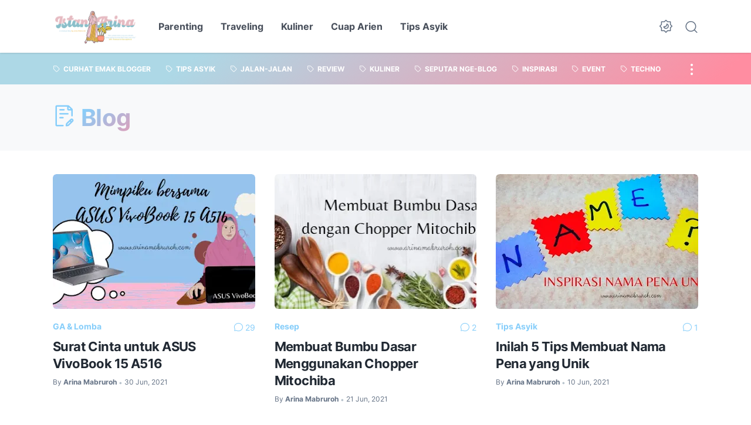

--- FILE ---
content_type: text/html; charset=utf-8
request_url: https://www.google.com/recaptcha/api2/aframe
body_size: 267
content:
<!DOCTYPE HTML><html><head><meta http-equiv="content-type" content="text/html; charset=UTF-8"></head><body><script nonce="Bpto3dBMAL2q93YQTLSnkA">/** Anti-fraud and anti-abuse applications only. See google.com/recaptcha */ try{var clients={'sodar':'https://pagead2.googlesyndication.com/pagead/sodar?'};window.addEventListener("message",function(a){try{if(a.source===window.parent){var b=JSON.parse(a.data);var c=clients[b['id']];if(c){var d=document.createElement('img');d.src=c+b['params']+'&rc='+(localStorage.getItem("rc::a")?sessionStorage.getItem("rc::b"):"");window.document.body.appendChild(d);sessionStorage.setItem("rc::e",parseInt(sessionStorage.getItem("rc::e")||0)+1);localStorage.setItem("rc::h",'1769127556840');}}}catch(b){}});window.parent.postMessage("_grecaptcha_ready", "*");}catch(b){}</script></body></html>